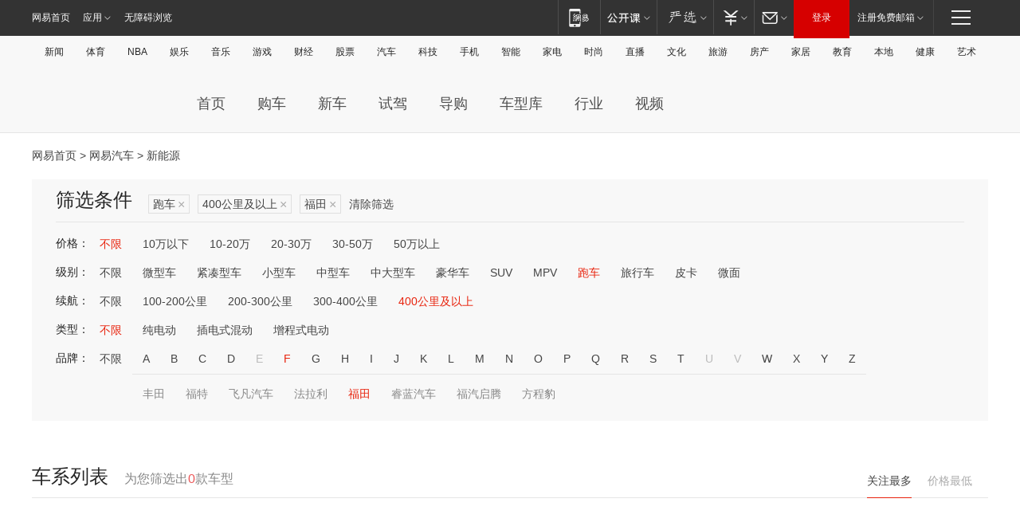

--- FILE ---
content_type: text/html;charset=GBK
request_url: http://product.auto.163.com/search_energy/brandName=1705@duration=above400@type=race/
body_size: 13873
content:
<!DOCTYPE HTML>
<!--[if IE 6 ]> <html id="ne_wrap" class="ne_ua_ie6 ne_ua_ielte8"> <![endif]-->
<!--[if IE 7 ]> <html id="ne_wrap" class="ne_ua_ie7 ne_ua_ielte8"> <![endif]-->
<!--[if IE 8 ]> <html id="ne_wrap" class="ne_ua_ie8 ne_ua_ielte8"> <![endif]-->
<!--[if IE 9 ]> <html id="ne_wrap" class="ne_ua_ie9"> <![endif]-->
<!--[if (gte IE 10)|!(IE)]><!--> <html id="ne_wrap"> <!--<![endif]-->
<head>
    <meta charset="gbk">
    <title>新能源_网易汽车</title>
    <link rel="dns-prefetch" href="//static.ws.126.net">
    <meta name="keywords" content="汽车,汽车网,买车,购车,评测,导购,报价,对比,口碑,汽车报价,国产汽车,大众汽车,丰田汽车,本田汽车,日产汽车," />
    <meta name="description" content="网易汽车_易乐车生活:为您提供最新最全汽车导购,汽车报价,汽车图片,汽车行情,汽车试驾,汽车评测,是服务于购车人群的汽车资讯门户" />
    <script>!function(){window.isNs9=document.documentElement.className.indexOf('ns9')!=-1,nsClsName=' ns12';if(isNs9){return};if(/\?narrow/.test(location.search)||screen.width/10<128&&document.documentElement.clientWidth==screen.width){isNs9=true;nsClsName=' ns9';}document.documentElement.className+=nsClsName;}()</script>
<link href="https://static.ws.126.net/163/f2e/auto/auto.base.2021.css?v7" rel="stylesheet" />
<script src="//static.ws.126.net/163/frontend/libs/antanalysis.min.js"></script>
<script src="//static.ws.126.net/163/frontend/antnest/NTM-3LSDEVVJ-1.js" async="async"></script>
<script src="//static.ws.126.net/f2e/lib/js/ne.js"></script>
<script src="//static.ws.126.net/cnews/js/ntes_jslib_1.x.js" charset="gb2312"></script>
<link href="//static.ws.126.net/163/f2e/auto/product_pc/elec_search//static/css/elec_search.css?ipzgcq" rel="stylesheet"/>
</head>
<body>
<!-- 公共黑色顶部 -->
<!-- /special/ntes_common_model/nte_commonnav2019.html -->



<link rel="stylesheet" href="https://static.ws.126.net/163/f2e/commonnav2019/css/commonnav_headcss-fad753559b.css"/>
<!-- urs -->
<script _keep="true" src="https://urswebzj.nosdn.127.net/webzj_cdn101/message.js" type="text/javascript"></script>
<div class="ntes_nav_wrap" id="js_N_NTES_wrap">
  <div class="ntes-nav" id="js_N_nav">
    <div class="ntes-nav-main clearfix">
            <div class="c-fl" id="js_N_nav_left">
        <a class="ntes-nav-index-title ntes-nav-entry-wide c-fl" href="https://www.163.com/" title="网易首页">网易首页</a>
        <!-- 应用 -->
        <div class="js_N_navSelect ntes-nav-select ntes-nav-select-wide ntes-nav-app  c-fl">
          <a href="https://www.163.com/#f=topnav" class="ntes-nav-select-title ntes-nav-entry-bgblack JS_NTES_LOG_FE">应用
            <em class="ntes-nav-select-arr"></em>
          </a>
          <div class="ntes-nav-select-pop">
            <ul class="ntes-nav-select-list clearfix">
              <li>
                <a href="https://m.163.com/newsapp/#f=topnav">
                  <span>
                    <em class="ntes-nav-app-newsapp">网易新闻</em>
                  </span>
                </a>
              </li>
              <li>
                <a href="https://open.163.com/#f=topnav">
                  <span>
                    <em class="ntes-nav-app-open">网易公开课</em>
                  </span>
                </a>
              </li>
              <li>
                <a href="https://daxue.163.com/offline/download.html">
                  <span>
                    <em class="ntes-nav-app-gaokaozhiyuan">网易高考智愿</em>
                  </span>
                </a>
              </li>
              <li>
                <a href="https://hongcai.163.com/?from=pcsy-button">
                  <span>
                    <em class="ntes-nav-app-hongcai">网易红彩</em>
                  </span>
                </a>
              </li>
              <li>
                <a href="https://u.163.com/aosoutbdbd8">
                  <span>
                    <em class="ntes-nav-app-yanxuan">网易严选</em>
                  </span>
                </a>
              </li>
              <li>
                <a href="https://mail.163.com/client/dl.html?from=mail46">
                  <span>
                    <em class="ntes-nav-app-mail">邮箱大师</em>
                  </span>
                </a>
              </li>
              <li class="last">
                <a href="https://study.163.com/client/download.htm?from=163app&utm_source=163.com&utm_medium=web_app&utm_campaign=business">
                  <span>
                    <em class="ntes-nav-app-study">网易云课堂</em>
                  </span>
                </a>
              </li>
            </ul>
          </div>
        </div>
      </div>
      <div class="c-fr">
        <!-- 片段开始 -->
        <div class="ntes-nav-quick-navigation">
          <a rel="noreferrer"class="ntes-nav-quick-navigation-btn" id="js_N_ntes_nav_quick_navigation_btn" target="_self">
            <em>快速导航
              <span class="menu1"></span>
              <span class="menu2"></span>
              <span class="menu3"></span>
            </em>
          </a>
          <div class="ntes-quicknav-pop" id="js_N_ntes_quicknav_pop">
            <div class="ntes-quicknav-list">
              <div class="ntes-quicknav-content">
                <ul class="ntes-quicknav-column ntes-quicknav-column-1">
                  <li>
                    <h3>
                      <a href="https://news.163.com">新闻</a>
                    </h3>
                  </li>
                  <li>
                    <a href="https://news.163.com/domestic">国内</a>
                  </li>
                  <li>
                    <a href="https://news.163.com/world">国际</a>
                  </li>
                  <li>
                    <a href="https://view.163.com">评论</a>
                  </li>
                  <li>
                    <a href="https://war.163.com">军事</a>
                  </li>
                  <li>
                    <a href="https://news.163.com/special/wangsansanhome/">王三三</a>
                  </li>
                </ul>
                <ul class="ntes-quicknav-column ntes-quicknav-column-2">
                  <li>
                    <h3>
                      <a href="https://sports.163.com">体育</a>
                    </h3>
                  </li>
                  <li>
                    <a href="https://sports.163.com/nba">NBA</a>
                  </li>
                  <li>
                    <a href="https://sports.163.com/cba">CBA</a>
                  </li>
                  <li>
                    <a href="https://sports.163.com/allsports">综合</a>
                  </li>
                  <li>
                    <a href="https://sports.163.com/zc">中超</a>
                  </li>
                  <li>
                    <a href="https://sports.163.com/world">国际足球</a>
                  </li>
                  <li>
                    <a href="https://sports.163.com/yc">英超</a>
                  </li>
                  <li>
                    <a href="https://sports.163.com/xj">西甲</a>
                  </li>
                  <li>
                    <a href="https://sports.163.com/yj">意甲</a>
                  </li>
                </ul>
                <ul class="ntes-quicknav-column ntes-quicknav-column-3">
                  <li>
                    <h3>
                      <a href="https://ent.163.com">娱乐</a>
                    </h3>
                  </li>
                  <li>
                    <a href="https://ent.163.com/star">明星</a>
                  </li>
                  <li>
                    <a href="https://ent.163.com/photo">图片</a>
                  </li>
                  <li>
                    <a href="https://ent.163.com/movie">电影</a>
                  </li>
                  <li>
                    <a href="https://ent.163.com/tv">电视</a>
                  </li>
                  <li>
                    <a href="https://ent.163.com/music">音乐</a>
                  </li>
                  <li>
                    <a href="https://ent.163.com/special/gsbjb/">稿事编辑部</a>
                  </li>
                  <li>
                    <a href="https://ent.163.com/special/focus_ent/">娱乐FOCUS</a>
                  </li>
                </ul>
                <ul class="ntes-quicknav-column ntes-quicknav-column-4">
                  <li>
                    <h3>
                      <a href="https://money.163.com">财经</a>
                    </h3>
                  </li>
                  <li>
                    <a href="https://money.163.com/stock">股票</a>
                  </li>
                  <li>
                    <a href="http://quotes.money.163.com/stock">行情</a>
                  </li>
                  <li>
                    <a href="https://money.163.com/ipo">新股</a>
                  </li>
                  <li>
                    <a href="https://money.163.com/finance">金融</a>
                  </li>
                  <li>
                    <a href="https://money.163.com/fund">基金</a>
                  </li>
                  <li>
                    <a href="https://biz.163.com">商业</a>
                  </li>
                  <li>
                    <a href="https://money.163.com/licai">理财</a>
                  </li>
                </ul>
                <ul class="ntes-quicknav-column ntes-quicknav-column-5">
                  <li>
                    <h3>
                      <a href="https://auto.163.com">汽车</a>
                    </h3>
                  </li>
                  <li>
                    <a href="https://auto.163.com/buy">购车</a>
                  </li>
                  <li>
                    <a href="https://auto.163.com/depreciate">行情</a>
                  </li>
                  <li>
                    <a href="http://product.auto.163.com">车型库</a>
                  </li>
                  <li>
                    <a href="https://auto.163.com/elec">新能源</a>
                  </li>
                  <li>
                    <a href="https://auto.163.com/news">行业</a>
                  </li>
                </ul>
                <ul class="ntes-quicknav-column ntes-quicknav-column-6">
                  <li>
                    <h3>
                      <a href="https://tech.163.com">科技</a>
                    </h3>
                  </li>
                  <li>
                    <a href="https://tech.163.com/telecom/">通信</a>
                  </li>
                  <li>
                    <a href="https://tech.163.com/it">IT</a>
                  </li>
                  <li>
                    <a href="https://tech.163.com/internet">互联网</a>
                  </li>
                  <li>
                    <a href="https://tech.163.com/special/chzt">特别策划</a>
                  </li>
                  <li>
                    <a href="https://tech.163.com/smart/">网易智能</a>
                  </li>
                  <li>
                    <a href="https://hea.163.com/">家电</a>
                  </li>
                </ul>
                <ul class="ntes-quicknav-column ntes-quicknav-column-7">
                  <li>
                    <h3>
                      <a href="https://fashion.163.com">时尚</a>
                    </h3>
                  </li>
                  <li>
                    <a href="https://baby.163.com">亲子</a>
                  </li>
                  <li>
                    <a href="https://fashion.163.com/art">艺术</a>
                  </li>
                </ul>
                <ul class="ntes-quicknav-column ntes-quicknav-column-8">
                  <li>
                    <h3>
                      <a href="https://mobile.163.com">手机</a>
                      <span>/</span>
                      <a href="https://digi.163.com/">数码</a>
                    </h3>
                  </li>
                  <li>
                    <a href="https://tech.163.com/special/ydhlw">移动互联网</a>
                  </li>
                  <li>
                    <a href="https://mobile.163.com/special/jqkj_list/">惊奇科技</a>
                  </li>
                  <li>
                    <a href="https://mobile.163.com/special/cpshi_list/">易评机</a>
                  </li>
                </ul>
                <ul class="ntes-quicknav-column ntes-quicknav-column-9">
                  <li>
                    <h3>
                      <a href="https://house.163.com">房产</a>
                      <span>/</span>
                      <a href="https://home.163.com">家居</a>
                    </h3>
                  </li>
                  <li>
                    <a href="https://bj.house.163.com">北京房产</a>
                  </li>
                  <li>
                    <a href="https://sh.house.163.com">上海房产</a>
                  </li>
                  <li>
                    <a href="https://gz.house.163.com">广州房产</a>
                  </li>
                  <li>
                    <a href="https://house.163.com/city">全部分站</a>
                  </li>
                  <li>
                    <a href="https://xf.house.163.com">楼盘库</a>
                  </li>
                  <li>
                    <a href="https://home.163.com/jiaju/">家具</a>
                  </li>
                  <li>
                    <a href="https://home.163.com/weiyu/">卫浴</a>
                  </li>
                </ul>
                <ul class="ntes-quicknav-column ntes-quicknav-column-10">
                  <li>
                    <h3>
                      <a href="https://travel.163.com">旅游</a>
                    </h3>
                  </li>
                  <li>
                    <a href="https://travel.163.com/outdoor">自驾露营</a>
                  </li>
                  <li>
                    <a href="https://travel.163.com/food">美食</a>
                  </li>
                </ul>
                <ul class="ntes-quicknav-column ntes-quicknav-column-11">
                  <li>
                    <h3>
                      <a href="https://edu.163.com">教育</a>
                    </h3>
                  </li>
                  <li>
                    <a href="https://edu.163.com/yimin">移民</a>
                  </li>
                  <li>
                    <a href="https://edu.163.com/liuxue">留学</a>
                  </li>
                  <li>
                    <a href="https://edu.163.com/en">外语</a>
                  </li>
                  <li>
                    <a href="https://edu.163.com/gaokao">高考</a>
                  </li>
                </ul>
                <div class="ntes-nav-sitemap">
                  <a href="https://sitemap.163.com/">
                    <i></i>查看网易地图</a>
                </div>
              </div>
            </div>
          </div>
        </div>
        <div class="c-fr">
          <div class="c-fl" id="js_N_navLoginBefore">
            <div id="js_N_navHighlight" class="js_loginframe ntes-nav-login ntes-nav-login-normal">
              <a href="https://reg.163.com/" class="ntes-nav-login-title" id="js_N_nav_login_title">登录</a>
              <div class="ntes-nav-loginframe-pop" id="js_N_login_wrap">
                <!--加载登陆组件-->
              </div>
            </div>
            <div class="js_N_navSelect ntes-nav-select ntes-nav-select-wide  JS_NTES_LOG_FE c-fl">
              <a class="ntes-nav-select-title ntes-nav-select-title-register" href="https://mail.163.com/register/index.htm?from=163navi&regPage=163">注册免费邮箱
                <em class="ntes-nav-select-arr"></em>
              </a>
              <div class="ntes-nav-select-pop">
                <ul class="ntes-nav-select-list clearfix" style="width:210px;">
                  <li>
                    <a href="https://reg1.vip.163.com/newReg1/reg?from=new_topnav&utm_source=new_topnav">
                      <span style="width:190px;">注册VIP邮箱（特权邮箱，付费）</span>
                    </a>
                  </li>
                  <li class="last JS_NTES_LOG_FE">
                    <a href="https://mail.163.com/client/dl.html?from=mail46">
                      <span style="width:190px;">免费下载网易官方手机邮箱应用</span>
                    </a>
                  </li>
                </ul>
              </div>
            </div>
          </div>
          <div class="c-fl" id="js_N_navLoginAfter" style="display:none">
            <div id="js_N_logined_warp" class="js_N_navSelect ntes-nav-select ntes-nav-logined JS_NTES_LOG_FE">
              <a class="ntes-nav-select-title ntes-nav-logined-userinfo">
                <span id="js_N_navUsername" class="ntes-nav-logined-username"></span>
                <em class="ntes-nav-select-arr"></em>
              </a>
              <div id="js_login_suggest_wrap" class="ntes-nav-select-pop">
                <ul id="js_logined_suggest" class="ntes-nav-select-list clearfix"></ul>
              </div>
            </div>
            <a class="ntes-nav-entry-wide c-fl" target="_self" id="js_N_navLogout">安全退出</a>
          </div>
        </div>
        <ul class="ntes-nav-inside">
          <li>
            <div class="js_N_navSelect ntes-nav-select c-fl">
              <a href="https://www.163.com/newsapp/#f=163nav" class="ntes-nav-mobile-title ntes-nav-entry-bgblack">
                <em class="ntes-nav-entry-mobile">移动端</em>
              </a>
              <div class="qrcode-img">
                <a href="https://www.163.com/newsapp/#f=163nav">
                  <img src="//static.ws.126.net/f2e/include/common_nav/images/topapp.jpg">
                </a>
              </div>
            </div>
          </li>
          <li>
            <div class="js_N_navSelect ntes-nav-select c-fl">
              <a id="js_love_url" href="https://open.163.com/#ftopnav0" class="ntes-nav-select-title ntes-nav-select-title-huatian ntes-nav-entry-bgblack">
                <em class="ntes-nav-entry-huatian">网易公开课</em>
                <em class="ntes-nav-select-arr"></em>
                <span class="ntes-nav-msg">
                  <em class="ntes-nav-msg-num"></em>
                </span>
              </a>
              <div class="ntes-nav-select-pop ntes-nav-select-pop-huatian">
                <ul class="ntes-nav-select-list clearfix">
                  <li>
                    <a href="https://open.163.com/ted/#ftopnav1">
                      <span>TED</span>
                    </a>
                  </li>
                  <li>
                    <a href="https://open.163.com/cuvocw/#ftopnav2">
                      <span>中国大学视频公开课</span>
                    </a>
                  </li>
                  <li>
                    <a href="https://open.163.com/ocw/#ftopnav3">
                      <span>国际名校公开课</span>
                    </a>
                  </li>
                  <li>
                    <a href="https://open.163.com/appreciation/#ftopnav4">
                      <span>赏课·纪录片</span>
                    </a>
                  </li>
                  <li>
                    <a href="https://vip.open.163.com/#ftopnav5">
                      <span>付费精品课程</span>
                    </a>
                  </li>
                  <li>
                    <a href="https://open.163.com/special/School/beida.html#ftopnav6">
                      <span>北京大学公开课</span>
                    </a>
                  </li>
                  <li class="last">
                    <a href="https://open.163.com/newview/movie/courseintro?newurl=ME7HSJR07#ftopnav7">
                      <span>英语课程学习</span>
                    </a>
                  </li>
                </ul>
              </div>
            </div>
          </li>
          <li>
            <div class="js_N_navSelect ntes-nav-select c-fl">
              <a id="js_lofter_icon_url" href="https://you.163.com/?from=web_fc_menhu_xinrukou_1" class="ntes-nav-select-title ntes-nav-select-title-lofter ntes-nav-entry-bgblack">
                <em class="ntes-nav-entry-lofter">网易严选</em>
                <em class="ntes-nav-select-arr"></em>
                <span class="ntes-nav-msg" id="js_N_navLofterMsg">
                  <em class="ntes-nav-msg-num"></em>
                </span>
              </a>
              <div class="ntes-nav-select-pop ntes-nav-select-pop-lofter">
                <ul id="js_lofter_pop_url" class="ntes-nav-select-list clearfix">
                  <li>
                    <a href="https://act.you.163.com/act/pub/ABuyLQKNmKmK.html?from=out_ynzy_xinrukou_2">
                      <span>新人特价</span>
                    </a>
                  </li>
                  <li>
                    <a href="https://you.163.com/topic/v1/pub/Pew1KBH9Au.html?from=out_ynzy_xinrukou_3">
                      <span>9.9专区</span>
                    </a>
                  </li>
                  <li>
                    <a href="https://you.163.com/item/newItemRank?from=out_ynzy_xinrukou_4">
                      <span>新品热卖</span>
                    </a>
                  </li>
                  <li>
                    <a href="https://you.163.com/item/recommend?from=out_ynzy_xinrukou_5">
                      <span>人气好物</span>
                    </a>
                  </li>
                  <li>
                    <a href="https://you.163.com/item/list?categoryId=1005000&from=out_ynzy_xinrukou_7">
                      <span>居家生活</span>
                    </a>
                  </li>
                  <li>
                    <a href="https://you.163.com/item/list?categoryId=1010000&from=out_ynzy_xinrukou_8">
                      <span>服饰鞋包</span>
                    </a>
                  </li>
                  <li>
                    <a href="https://you.163.com/item/list?categoryId=1011000&from=out_ynzy_xinrukou_9">
                      <span>母婴亲子</span>
                    </a>
                  </li>
                  <li class="last">
                    <a href="https://you.163.com/item/list?categoryId=1005002&from=out_ynzy_xinrukou_10">
                      <span>美食酒水</span>
                    </a>
                  </li>
                </ul>
              </div>
            </div>
          </li>
          <li>
            <div class="js_N_navSelect ntes-nav-select c-fl">
              <a href="https://ecard.163.com/" class="ntes-nav-select-title
        ntes-nav-select-title-money ntes-nav-entry-bgblack">
                <em class="ntes-nav-entry-money">支付</em>
                <em class="ntes-nav-select-arr"></em>
              </a>
              <div class="ntes-nav-select-pop ntes-nav-select-pop-temp">
                <ul class="ntes-nav-select-list clearfix">
                  <li>
                    <a href="https://ecard.163.com/#f=topnav">
                      <span>一卡通充值</span>
                    </a>
                  </li>
                  <li>
                    <a href="https://ecard.163.com/script/index#f=topnav">
                      <span>一卡通购买</span>
                    </a>
                  </li>
                  <li>
                    <a href="https://epay.163.com/">
                      <span>我的网易支付</span>
                    </a>
                  </li>
                  <li>
                    <a href="https://3c.163.com/?from=wangyimenhu16">
                      <span>网易智造</span>
                    </a>
                  </li>
                  <li class="last">
                    <a href="https://globalpay.163.com/home">
                      <span>网易跨境支付</span>
                    </a>
                  </li>
                </ul>
              </div>
            </div>
          </li>
          <li>
            <div class="js_N_navSelect ntes-nav-select c-fl">
              <a id="js_mail_url" rel="noreferrer"class="ntes-nav-select-title
        ntes-nav-select-title-mail ntes-nav-entry-bgblack">
                <em class="ntes-nav-entry-mail">邮箱</em>
                <em class="ntes-nav-select-arr"></em>
                <span class="ntes-nav-msg" id="js_N_navMailMsg">
                  <em class="ntes-nav-msg-num" id="js_N_navMailMsgNum"></em>
                </span>
              </a>
              <div class="ntes-nav-select-pop ntes-nav-select-pop-mail">
                <ul class="ntes-nav-select-list clearfix">
                  <li>
                    <a href="https://email.163.com/#f=topnav">
                      <span>免费邮箱</span>
                    </a>
                  </li>
                  <li>
                    <a href="https://vipmail.163.com/#f=topnav">
                      <span>VIP邮箱</span>
                    </a>
                  </li>
                  <li>
                    <a href="https://qiye.163.com/?from=NetEase163top">
                      <span>企业邮箱</span>
                    </a>
                  </li>
                  <li>
                    <a href="https://mail.163.com/register/index.htm?from=ntes_nav&regPage=163">
                      <span>免费注册</span>
                    </a>
                  </li>
                  <li class="last">
                    <a href="https://mail.163.com/dashi/dlpro.html?from=mail46">
                      <span>客户端下载</span>
                    </a>
                  </li>
                </ul>
              </div>
            </div>
          </li>
        </ul>
      </div>
    </div>
  </div>
</div>
<script src="https://static.ws.126.net/163/f2e/commonnav2019/js/commonnav_headjs-d6073b0f5a.js"></script>


<div class="auto_header">
	<div class="container">
		<!-- 公共二级导航 -->
		<!-- /special/ntes_common_model/site_subnav2019.html -->

<div class="N-nav-channel JS_NTES_LOG_FE" data-module-name="xwwzy_11_headdaohang">
    <a class="first" href="https://news.163.com/">新闻</a><a href="https://sports.163.com/">体育</a><a href="https://sports.163.com/nba/">NBA</a><a href="https://ent.163.com/">娱乐</a><a href="https://ent.163.com/music/">音乐</a><a href="https://tech.163.com/game/">游戏</a><a href="https://money.163.com/">财经</a><a href="https://money.163.com/stock/">股票</a><a id="_link_auto" href="https://auto.163.com/">汽车</a><a href="https://tech.163.com/">科技</a><a href="https://mobile.163.com/">手机</a><a href="https://tech.163.com/smart/">智能</a><a href="https://hea.163.com/">家电</a><a href="https://fashion.163.com/">时尚</a><a href="https://v.163.com/">直播</a><a href="https://culture.163.com/">文化</a><a href="https://travel.163.com/">旅游</a><a id="houseUrl" href="https://house.163.com/">房产</a><a href="https://home.163.com/" id="homeUrl">家居</a><a href="https://edu.163.com/">教育</a><a id="_link_game" href="https://news.163.com/">本地</a><a href="https://jiankang.163.com/">健康</a><a class="last" href="https://art.163.com/">艺术</a>
</div>
<!-- 游戏替换为本地，并定向 0310-->
<!-- 配置定向城市 -->
<script type="text/javascript" _keep="true">
var HouseNavBendiTxt = {
    "province": [
        {
            "name": "北京市",
            "shortName": "北京",
            "url":"https://bj.news.163.com/"
        },
        {
            "name": "上海市",
            "shortName": "上海",
            "url":"https://sh.news.163.com/"
        },
        {
            "name": "天津市",
            "shortName": "天津",
            "url":"https://tj.news.163.com/"
        },
        {
            "name": "广东省",
            "shortName": "广东",
            "url":"https://gd.news.163.com/"
        },
        {
            "name": "江苏省",
            "shortName": "江苏",
            "url":"https://js.news.163.com/"
        },
        {
            "name": "浙江省",
            "shortName": "浙江",
            "url":"https://zj.news.163.com/"
        },
        {
            "name": "四川省",
            "shortName": "四川",
            "url":"https://sc.news.163.com/"
        },
        {
            "name": "黑龙江省",
            "shortName": "黑龙江",
            "url":"https://hlj.news.163.com/"
        },
        {
            "name": "吉林省",
            "shortName": "吉林",
            "url":"https://jl.news.163.com/"
        },
        {
            "name": "辽宁省",
            "shortName": "辽宁",
            "url":"https://liaoning.news.163.com/"
        },
        {
            "name": "内蒙古自治区",
            "shortName": "内蒙古",
            "url":"https://hhht.news.163.com/"
        },
        {
            "name": "河北省",
            "shortName": "河北",
            "url":"https://hebei.news.163.com/"
        },
        {
            "name": "河南省",
            "shortName": "河南",
            "url":"https://henan.163.com/"
        },
        {
            "name": "山东省",
            "shortName": "山东",
            "url":"https://sd.news.163.com/"
        },
        {
            "name": "陕西省",
            "shortName": "陕西",
            "url":"https://shanxi.news.163.com/"
        },
        {
            "name": "甘肃省",
            "shortName": "甘肃",
            "url":"https://gs.news.163.com/"
        },
        {
            "name": "宁夏回族自治区",
            "shortName": "宁夏",
            "url":"https://ningxia.news.163.com/"
        },
        {
            "name": "新疆维吾尔自治区",
            "shortName": "新疆",
            "url":"https://xj.news.163.com/"
        },
        {
            "name": "安徽省",
            "shortName": "安徽",
            "url":"https://ah.news.163.com/"
        },
        {
            "name": "福建省",
            "shortName": "福建",
            "url":"https://fj.news.163.com/"
        },
        {
            "name": "广西壮族自治区",
            "shortName": "广西",
            "url":"https://gx.news.163.com/"
        },
        {
            "name": "重庆市",
            "shortName": "重庆",
            "url":"https://chongqing.163.com/"
        },
        {
            "name": "湖北省",
            "shortName": "湖北",
            "url":"https://hb.news.163.com/"
        },
        {
            "name": "江西省",
            "shortName": "江西",
            "url":"https://jx.news.163.com/"
        },
        {
            "name": "海南省",
            "shortName": "海南",
            "url":"https://hn.news.163.com/"
        },
        {
            "name": "贵州省",
            "shortName": "贵州",
            "url":"https://gz.news.163.com/"
        },
        {
            "name": "云南省",
            "shortName": "云南",
            "url":"https://yn.news.163.com/"
        },
        {
            "name": "山西省",
            "shortName": "山西",
            "url":"https://sx.news.163.com"
        },
        {
            "name": "西藏自治区",
            "shortName": "北京",
            "url":"https://bj.news.163.com/"
        },
        {
            "name": "香港特别行政区",
            "shortName": "广东",
            "url":"https://gd.news.163.com/"
        },
        {
            "name": "澳门特别行政区",
            "shortName": "广东",
            "url":"https://gd.news.163.com/"
        },
        {
            "name": "台湾省",
            "shortName": "广东",
            "url":"https://gd.news.163.com/"
        },
        {
            "name": "天津市",
            "shortName": "北京",
            "url":"https://bj.news.163.com/"
        },
        {
            "name": "青海省",
            "shortName": "北京",
            "url":"https://bj.news.163.com/"
        }
    ],
    "city": [
        {
            "name": "大连市",
            "shortName": "大连",
            "url":"https://dl.news.163.com"
        },
        {
            "name": "青岛市",
            "shortName": "青岛",
            "url":"https://qingdao.news.163.com"
        },
        {
            "name": "宁波市",
            "shortName": "宁波",
            "url":"https://zj.news.163.com/ningbo/"
        },
        {
            "name": "厦门市",
            "shortName": "厦门",
            "url":"https://xiamen.news.163.com"
        },
        {
            "name": "深圳市",
            "shortName": "深圳",
            "url":"https://shenzhen.news.163.com/"
        }
    ],
    "defalt": {
            "name": "",
            "shortName": "本地",
            "url":"https://news.163.com/"
        }
};
</script>
<script type="text/javascript" _keep="true">
            (function(){
                //本地设置定向省份
                function setBendiName(){
                    var js_nav_bendi = document.getElementById("_link_game");
                    var cityname = "";
                    var cityurl = "";
                    var _loc = window.localAddress;
                    if(!js_nav_bendi)
                        return;
                    if(HouseNavBendiTxt.city && _loc){
                        var citylist = HouseNavBendiTxt.city;
                        var localcity = _loc.city;
                        for(var i=0;i<citylist.length;i++){
                            if(citylist[i].name.indexOf(localcity) != -1){
                                cityname = citylist[i].shortName;
                                cityurl = citylist[i].url;
                                break;
                            }
                        }
                    }
                    if(cityname == "" && cityurl == "" && HouseNavBendiTxt.province && _loc){
                        var provincelist = HouseNavBendiTxt.province;
                        var localprovince = _loc.province;
                        for(var i=0;i<provincelist.length;i++){
                            if(provincelist[i].name.indexOf(localprovince) != -1){
                                cityname = provincelist[i].shortName;
                                cityurl = provincelist[i].url;
                                break;
                            }
                        }
                    }
                    if(js_nav_bendi && cityname != "" && cityurl != ""){
                        js_nav_bendi.innerHTML = cityname;
                        js_nav_bendi.href = cityurl;
                    }
                    if(js_nav_bendi && cityname == "" && cityurl == ""){
                        js_nav_bendi.innerHTML = "本地";
                        js_nav_bendi.href = "https://news.163.com";
                    }
                }
                
                if(window.HouseNavBendiTxt && window.NTESCommonNavigator){
                    var utils = NTESCommonNavigator.utils;
                    utils.jsonp("https://ipservice.ws.126.net/locate/api/getLocByIp", {}, function(res){
                        if(res && res.result){
                            window.localAddress = res.result;
                            setBendiName();
                        }
                    });
                }
            })();
        </script>

		<!-- LOGO、搜索 -->
		<!-- <div class="auto-channel clearfix">
			<div class="auto_logo">
				<a href="https://auto.163.com/" title="网易汽车">网易汽车</a>
			</div> -->
			<!--include virtual="/auto_pc_common/auto_search.html" -->
		<!-- </div> -->

		<!-- 频道导航 -->
		<script>var currentNav = '新能源';</script>
		<!-- /special/sp/2016channel_menu.html -->

<div class="auto-nav">
  <div class="auto-logo"><img src="https://fps-pro.ws.126.net/fps-pro/frontends/auto_index_2025/index/images/auto_logo.png" alt="" /></div>
  <ul class="auto-nav-list">
    <li class="nav-item "><a href="https://auto.163.com/">首页</a></li>
    <li class="nav-item "><a href="https://auto.163.com/buy">购车</a></li>
    <li class="nav-item "><a href="https://auto.163.com/newcar">新车</a></li>
    <li class="nav-item "><a href="https://auto.163.com/test">试驾</a></li>
    <li class="nav-item "><a href="https://auto.163.com/guide">导购</a></li>
    <li class="nav-item "><a href="https://product.auto.163.com/#DQ2001">车型库</a></li>
    <li class="nav-item "><a href="https://auto.163.com/news">行业</a></li>
    <li class="nav-item "><a href="https://auto.163.com/video">视频</a></li>
  </ul>
</div>
<style>
  .auto-nav {
    width: 1200px;
    height: 36px;
    margin: 26px auto 18px auto;
  }
  .auto-nav .auto-logo {
    float: left;
    width: 167px;
    height: 36px;
  }
  .auto-nav .auto-logo img {
    background: transparent;
    width: 100%;
    height: 100%;
  }
  .auto-nav .auto-nav-list {
    float: left;
    margin-left: 20px;
  }
  .auto-nav .auto-nav-list .nav-item {
    float: left;
  }
  .auto-nav .auto-nav-list .nav-item a {
    display: block;
    padding: 0 20px;
    font-size: 18px;
    line-height: 36px;
    font-weight: 400;
    color: #4e4e4e;
	text-decoration: none;
  }
  .auto-nav .auto-nav-list .nav-item:hover a {
    background-color: #eee;
  }
  .auto-nav .auto-nav-list .nav-item.active a {
    color: #e10000;
  }
  .auto-nav .auto-nav-list .nav-item a.active {
    color: #e10000;
  }
</style>

<script>
	(function($){
		if($==undefined) return;
		var curNav = window['currentNav'];
		var tagA = $('.auto-nav .nav-item a');

		for (var i = 0; i < tagA.length; i++) {
			if(tagA[i].hostname=='auto.163.com') continue;
			if(curNav){
				if(tagA[i].innerHTML==curNav){
					$(tagA[i]).addClass('active');
					break;
				}
				continue;
			}
			if(tagA[i].hostname==location.hostname && location.pathname.indexOf(tagA[i].pathname)!=-1){
				$(tagA[i]).addClass('active');
				break;
			}
		}
	})(window['jQuery']||window['NE']);
</script>
	</div>
</div>

<div class="container clearfix">
    <!--  -->

    <!-- 面包屑 -->
    <div class="auto-cur-location">
        <a href="https://www.163.com/" title="网易首页">网易首页</a> &gt;
        <a href="https://auto.163.com/" title="网易汽车">网易汽车</a> &gt; 新能源
    </div>

    <!-- 筛选条件 -->
	<div class="search-box">
    <div class="hd">
        <p class="c-t">筛选条件</p>
        <div class="c-tag">
            <dl>
                                 <dd class="clearfix">                      
                                                    <a href="/search_energy/brandName=1705@duration=above400/">跑车<span>×</span></a>
                                                    <a href="/search_energy/brandName=1705@type=race/">400公里及以上<span>×</span></a>
                                                    <a href="/search_energy/duration=above400@type=race/">福田<span>×</span></a>
                                                <a class="empty" href="/search_energy/">清除筛选</a>
                 </dd>
                            </dl>
        </div>

        
    </div>

    <!-- 列表 -->
    <div class="bd j-search-bd">
        <input type="hidden" value="" id="j-search-price">
        <input type="hidden" value="race" id="j-search-type">
        <input type="hidden" value="above400" id="j-search-duration">        
        <input type="hidden" value="" id="j-search-energy">
        <input type="hidden" value="1705" id="j-search-brandName">
                        <dl>
            <dt>价格：</dt>
            <dd class="clearfix">            	
                            <a href="/search_energy/brandName=1705@duration=above400@type=race/" class="active">不限</a>
                            <a href="/search_energy/brandName=1705@duration=above400@price=below10@type=race/" >10万以下</a>
                            <a href="/search_energy/brandName=1705@duration=above400@price=10-20@type=race/" >10-20万</a>
                            <a href="/search_energy/brandName=1705@duration=above400@price=20-30@type=race/" >20-30万</a>
                            <a href="/search_energy/brandName=1705@duration=above400@price=30-50@type=race/" >30-50万</a>
                            <a href="/search_energy/brandName=1705@duration=above400@price=above50@type=race/" >50万以上</a>
                        </dd>
        </dl>
                              <dl>
            <dt>级别：</dt>
            <dd class="clearfix">            	
                            <a href="/search_energy/brandName=1705@duration=above400/" >不限</a>
                            <a href="/search_energy/brandName=1705@duration=above400@type=mini/" >微型车</a>
                            <a href="/search_energy/brandName=1705@duration=above400@type=compact/" >紧凑型车</a>
                            <a href="/search_energy/brandName=1705@duration=above400@type=smart/" >小型车</a>
                            <a href="/search_energy/brandName=1705@duration=above400@type=middle/" >中型车</a>
                            <a href="/search_energy/brandName=1705@duration=above400@type=large/" >中大型车</a>
                            <a href="/search_energy/brandName=1705@duration=above400@type=luxury/" >豪华车</a>
                            <a href="/search_energy/brandName=1705@duration=above400@type=suv/" >SUV</a>
                            <a href="/search_energy/brandName=1705@duration=above400@type=mpv/" >MPV</a>
                            <a href="/search_energy/brandName=1705@duration=above400@type=race/" class="active">跑车</a>
                            <a href="/search_energy/brandName=1705@duration=above400@type=trav/" >旅行车</a>
                            <a href="/search_energy/brandName=1705@duration=above400@type=pcar/" >皮卡</a>
                            <a href="/search_energy/brandName=1705@duration=above400@type=mb/" >微面</a>
                        </dd>
        </dl>
                              <dl>
            <dt>续航：</dt>
            <dd class="clearfix">            	
                            <a href="/search_energy/brandName=1705@type=race/" >不限</a>
                            <a href="/search_energy/brandName=1705@duration=100-200@type=race/" >100-200公里</a>
                            <a href="/search_energy/brandName=1705@duration=200-300@type=race/" >200-300公里</a>
                            <a href="/search_energy/brandName=1705@duration=300-400@type=race/" >300-400公里</a>
                            <a href="/search_energy/brandName=1705@duration=above400@type=race/" class="active">400公里及以上</a>
                        </dd>
        </dl>
                              <dl>
            <dt>类型：</dt>
            <dd class="clearfix">            	
                            <a href="/search_energy/brandName=1705@duration=above400@type=race/" class="active">不限</a>
                            <a href="/search_energy/brandName=1705@duration=above400@energy=electric@type=race/" >纯电动</a>
                            <a href="/search_energy/brandName=1705@duration=above400@energy=plugh@type=race/" >插电式混动</a>
                            <a href="/search_energy/brandName=1705@duration=above400@energy=zcse@type=race/" >增程式电动</a>
                        </dd>
        </dl>
                              <dl>
            <dt>品牌：</dt>
            <dd class="clearfix">
            	                <a  href="/search_energy/duration=above400@type=race/" >不限</a>                
                                <div class="a-list">
                    <div class="btn-letter">
                                        <a id="A" >A</a>
                                        <a id="B" >B</a>
                                        <a id="C" >C</a>
                                        <a id="D" >D</a>
                                        <a id="E"                         class="disable"
                    >E</a>
                                        <a id="F"                         class="active"
                    >F</a>
                                        <a id="G" >G</a>
                                        <a id="H" >H</a>
                                        <a id="I" >I</a>
                                        <a id="J" >J</a>
                                        <a id="K" >K</a>
                                        <a id="L" >L</a>
                                        <a id="M" >M</a>
                                        <a id="N" >N</a>
                                        <a id="O" >O</a>
                                        <a id="P" >P</a>
                                        <a id="Q" >Q</a>
                                        <a id="R" >R</a>
                                        <a id="S" >S</a>
                                        <a id="T" >T</a>
                                        <a id="U"                         class="disable"
                    >U</a>
                                        <a id="V"                         class="disable"
                    >V</a>
                                        <a id="W" >W</a>
                                        <a id="X" >X</a>
                                        <a id="Y" >Y</a>
                                        <a id="Z" >Z</a>
                                        </div>                                    
                    <div class="letter-cont">
                                                                        	<div class="item">
                                                                             <a href="/search_energy/brandName=20256@duration=above400@type=race/" >AITO</a>                             
                                                     <a href="/search_energy/brandName=1685@duration=above400@type=race/" >奥迪</a>                             
                                                     <a href="/search_energy/brandName=19021@duration=above400@type=race/" >埃安</a>                             
                                                     <a href="/search_energy/brandName=19106@duration=above400@type=race/" >爱驰</a>                             
                                                     <a href="/search_energy/brandName=20277@duration=above400@type=race/" >阿维塔</a>                             
                                                     <a href="/search_energy/brandName=1684@duration=above400@type=race/" >阿斯顿·马丁</a>                             
                                                     <a href="/search_energy/brandName=18719@duration=above400@type=race/" >ARCFOX极狐</a>                             
                                                     <a href="/search_energy/brandName=18791@duration=above400@type=race/" >艾康尼克</a>                             
                                                </div>                         
                                                                        	<div class="item">
                                                                             <a href="/search_energy/brandName=1694@duration=above400@type=race/" >奔驰</a>                             
                                                     <a href="/search_energy/brandName=1686@duration=above400@type=race/" >宝马</a>                             
                                                     <a href="/search_energy/brandName=15231@duration=above400@type=race/" >宝骏</a>                             
                                                     <a href="/search_energy/brandName=1693@duration=above400@type=race/" >保时捷</a>                             
                                                     <a href="/search_energy/brandName=1690@duration=above400@type=race/" >别克</a>                             
                                                     <a href="/search_energy/brandName=1688@duration=above400@type=race/" >本田</a>                             
                                                     <a href="/search_energy/brandName=1689@duration=above400@type=race/" >标致</a>                             
                                                     <a href="/search_energy/brandName=1687@duration=above400@type=race/" >奔腾</a>                             
                                                     <a href="/search_energy/brandName=18326@duration=above400@type=race/" >宝沃</a>                             
                                                     <a href="/search_energy/brandName=1654@duration=above400@type=race/" >比亚迪</a>                             
                                                     <a href="/search_energy/brandName=1691@duration=above400@type=race/" >宾利</a>                             
                                                     <a href="/search_energy/brandName=16890@duration=above400@type=race/" >北京汽车</a>                             
                                                     <a href="/search_energy/brandName=17951@duration=above400@type=race/" >北汽新能源</a>                             
                                                     <a href="/search_energy/brandName=10096@duration=above400@type=race/" >北汽制造</a>                             
                                                     <a href="/search_energy/brandName=1675@duration=above400@type=race/" >北汽昌河</a>                             
                                                     <a href="/search_energy/brandName=16329@duration=above400@type=race/" >北汽威旺</a>                             
                                                     <a href="/search_energy/brandName=19258@duration=above400@type=race/" >北京清行</a>                             
                                                     <a href="/search_energy/brandName=16301@duration=above400@type=race/" >宝马i</a>                             
                                                </div>                         
                                                                        	<div class="item">
                                                                             <a href="/search_energy/brandName=1653@duration=above400@type=race/" >长城</a>                             
                                                     <a href="/search_energy/brandName=1695@duration=above400@type=race/" >长安</a>                             
                                                     <a href="/search_energy/brandName=20316@duration=above400@type=race/" >长安深蓝</a>                             
                                                     <a href="/search_energy/brandName=19620@duration=above400@type=race/" >长安新能源</a>                             
                                                     <a href="/search_energy/brandName=16159@duration=above400@type=race/" >长安欧尚</a>                             
                                                     <a href="/search_energy/brandName=18849@duration=above400@type=race/" >长安凯程</a>                             
                                                     <a href="/search_energy/brandName=20092@duration=above400@type=race/" >创维汽车</a>                             
                                                     <a href="/search_energy/brandName=18057@duration=above400@type=race/" >成功</a>                             
                                                     <a href="/search_energy/brandName=20494@duration=above400@type=race/" >长安启源</a>                             
                                                </div>                         
                                                                        	<div class="item">
                                                                             <a href="/search_energy/brandName=16658@duration=above400@type=race/" >DS</a>                             
                                                     <a href="/search_energy/brandName=1698@duration=above400@type=race/" >大众</a>                             
                                                     <a href="/search_energy/brandName=1662@duration=above400@type=race/" >东南</a>                             
                                                     <a href="/search_energy/brandName=1700@duration=above400@type=race/" >东风</a>                             
                                                     <a href="/search_energy/brandName=16019@duration=above400@type=race/" >东风日产启辰</a>                             
                                                     <a href="/search_energy/brandName=4888@duration=above400@type=race/" >东风风神</a>                             
                                                     <a href="/search_energy/brandName=16619@duration=above400@type=race/" >东风风行</a>                             
                                                     <a href="/search_energy/brandName=18490@duration=above400@type=race/" >东风风光</a>                             
                                                     <a href="/search_energy/brandName=18217@duration=above400@type=race/" >东风小康</a>                             
                                                     <a href="/search_energy/brandName=19417@duration=above400@type=race/" >东风富康</a>                             
                                                     <a href="/search_energy/brandName=20311@duration=above400@type=race/" >东风纳米</a>                             
                                                     <a href="/search_energy/brandName=20034@duration=above400@type=race/" >大运汽车</a>                             
                                                     <a href="/search_energy/brandName=20166@duration=above400@type=race/" >电动屋</a>                             
                                                     <a href="/search_energy/brandName=18961@duration=above400@type=race/" >电咖</a>                             
                                                     <a href="/search_energy/brandName=19378@duration=above400@type=race/" >大乘汽车</a>                             
                                                     <a href="/search_energy/brandName=20529@duration=above400@type=race/" >东风奕派</a>                             
                                                </div>                         
                                                                        	<div class="item">
                                                                        </div>                         
                                                                        	<div class="item current">
                                                                             <a href="/search_energy/brandName=1703@duration=above400@type=race/" >丰田</a>                             
                                                     <a href="/search_energy/brandName=1704@duration=above400@type=race/" >福特</a>                             
                                                     <a href="/search_energy/brandName=19906@duration=above400@type=race/" >飞凡汽车</a>                             
                                                     <a href="/search_energy/brandName=1751@duration=above400@type=race/" >法拉利</a>                             
                                                     <a href="/search_energy/brandName=1705@duration=above400@type=race/" class="active">福田</a>                             
                                                     <a href="/search_energy/brandName=19793@duration=above400@type=race/" >睿蓝汽车</a>                             
                                                     <a href="/search_energy/brandName=17379@duration=above400@type=race/" >福汽启腾</a>                             
                                                     <a href="/search_energy/brandName=20488@duration=above400@type=race/" >方程豹</a>                             
                                                </div>                         
                                                                        	<div class="item">
                                                                             <a href="/search_energy/brandName=16744@duration=above400@type=race/" >观致</a>                             
                                                     <a href="/search_energy/brandName=3219@duration=above400@type=race/" >广汽传祺</a>                             
                                                     <a href="/search_energy/brandName=19119@duration=above400@type=race/" >广汽集团</a>                             
                                                     <a href="/search_energy/brandName=19669@duration=above400@type=race/" >高合汽车</a>                             
                                                     <a href="/search_energy/brandName=18978@duration=above400@type=race/" >国金汽车</a>                             
                                                     <a href="/search_energy/brandName=19536@duration=above400@type=race/" >国机智骏</a>                             
                                                </div>                         
                                                                        	<div class="item">
                                                                             <a href="/search_energy/brandName=17027@duration=above400@type=race/" >哈弗</a>                             
                                                     <a href="/search_energy/brandName=1639@duration=above400@type=race/" >海马</a>                             
                                                     <a href="/search_energy/brandName=1707@duration=above400@type=race/" >红旗</a>                             
                                                     <a href="/search_energy/brandName=18564@duration=above400@type=race/" >华泰新能源</a>                             
                                                     <a href="/search_energy/brandName=19623@duration=above400@type=race/" >合创</a>                             
                                                     <a href="/search_energy/brandName=19844@duration=above400@type=race/" >恒驰</a>                             
                                                     <a href="/search_energy/brandName=18556@duration=above400@type=race/" >汉腾汽车</a>                             
                                                     <a href="/search_energy/brandName=19266@duration=above400@type=race/" >红星汽车</a>                             
                                                     <a href="/search_energy/brandName=17070@duration=above400@type=race/" >华骐</a>                             
                                                     <a href="/search_energy/brandName=20128@duration=above400@type=race/" >华晨新日</a>                             
                                                     <a href="/search_energy/brandName=20472@duration=above400@type=race/" >昊铂</a>                             
                                                     <a href="/search_energy/brandName=19314@duration=above400@type=race/" >合众新能源</a>                             
                                                </div>                         
                                                                        	<div class="item">
                                                                             <a href="/search_energy/brandName=20546@duration=above400@type=race/" >iCAR</a>                             
                                                </div>                         
                                                                        	<div class="item">
                                                                             <a href="/search_energy/brandName=1710@duration=above400@type=race/" >Jeep</a>                             
                                                     <a href="/search_energy/brandName=1666@duration=above400@type=race/" >吉利</a>                             
                                                     <a href="/search_energy/brandName=19531@duration=above400@type=race/" >几何</a>                             
                                                     <a href="/search_energy/brandName=20047@duration=above400@type=race/" >极氪</a>                             
                                                     <a href="/search_energy/brandName=1711@duration=above400@type=race/" >捷豹</a>                             
                                                     <a href="/search_energy/brandName=19036@duration=above400@type=race/" >捷途</a>                             
                                                     <a href="/search_energy/brandName=1648@duration=above400@type=race/" >江淮</a>                             
                                                     <a href="/search_energy/brandName=18833@duration=above400@type=race/" >奇点</a>                             
                                                     <a href="/search_energy/brandName=1712@duration=above400@type=race/" >金杯</a>                             
                                                     <a href="/search_energy/brandName=20051@duration=above400@type=race/" >捷尼赛思</a>                             
                                                     <a href="/search_energy/brandName=1848@duration=above400@type=race/" >江铃</a>                             
                                                     <a href="/search_energy/brandName=19125@duration=above400@type=race/" >江铃集团新能源</a>                             
                                                     <a href="/search_energy/brandName=20409@duration=above400@type=race/" >吉利银河</a>                             
                                                     <a href="/search_energy/brandName=20282@duration=above400@type=race/" >集度</a>                             
                                                </div>                         
                                                                        	<div class="item">
                                                                             <a href="/search_energy/brandName=1714@duration=above400@type=race/" >凯迪拉克</a>                             
                                                     <a href="/search_energy/brandName=1716@duration=above400@type=race/" >克莱斯勒</a>                             
                                                     <a href="/search_energy/brandName=18035@duration=above400@type=race/" >凯翼</a>                             
                                                     <a href="/search_energy/brandName=1674@duration=above400@type=race/" >开瑞</a>                             
                                                     <a href="/search_energy/brandName=18319@duration=above400@type=race/" >卡威</a>                             
                                                </div>                         
                                                                        	<div class="item">
                                                                             <a href="/search_energy/brandName=19304@duration=above400@type=race/" >LITE</a>                             
                                                     <a href="/search_energy/brandName=19890@duration=above400@type=race/" >岚图</a>                             
                                                     <a href="/search_energy/brandName=18611@duration=above400@type=race/" >雷丁</a>                             
                                                     <a href="/search_energy/brandName=1724@duration=above400@type=race/" >路虎</a>                             
                                                     <a href="/search_energy/brandName=1720@duration=above400@type=race/" >雷诺</a>                             
                                                     <a href="/search_energy/brandName=1722@duration=above400@type=race/" >林肯</a>                             
                                                     <a href="/search_energy/brandName=18667@duration=above400@type=race/" >领克</a>                             
                                                     <a href="/search_energy/brandName=1649@duration=above400@type=race/" >力帆</a>                             
                                                     <a href="/search_energy/brandName=3435@duration=above400@type=race/" >理念</a>                             
                                                     <a href="/search_energy/brandName=19399@duration=above400@type=race/" >理想汽车</a>                             
                                                     <a href="/search_energy/brandName=20481@duration=above400@type=race/" >雷达</a>                             
                                                     <a href="/search_energy/brandName=1657@duration=above400@type=race/" >猎豹汽车</a>                             
                                                     <a href="/search_energy/brandName=1719@duration=above400@type=race/" >雷克萨斯</a>                             
                                                     <a href="/search_energy/brandName=1721@duration=above400@type=race/" >路特斯</a>                             
                                                     <a href="/search_energy/brandName=19253@duration=above400@type=race/" >零跑汽车</a>                             
                                                     <a href="/search_energy/brandName=20249@duration=above400@type=race/" >凌宝汽车</a>                             
                                                     <a href="/search_energy/brandName=19443@duration=above400@type=race/" >领途汽车</a>                             
                                                     <a href="/search_energy/brandName=17177@duration=above400@type=race/" >陆地方舟</a>                             
                                                     <a href="/search_energy/brandName=20419@duration=above400@type=race/" >蓝电品牌</a>                             
                                                     <a href="/search_energy/brandName=20540@duration=above400@type=race/" >LEVC</a>                             
                                                </div>                         
                                                                        	<div class="item">
                                                                             <a href="/search_energy/brandName=1725@duration=above400@type=race/" >名爵</a>                             
                                                     <a href="/search_energy/brandName=16422@duration=above400@type=race/" >迈凯伦</a>                             
                                                     <a href="/search_energy/brandName=20136@duration=above400@type=race/" >摩登汽车</a>                             
                                                </div>                         
                                                                        	<div class="item">
                                                                             <a href="/search_energy/brandName=19287@duration=above400@type=race/" >哪吒汽车</a>                             
                                                     <a href="/search_energy/brandName=19318@duration=above400@type=race/" >NEVS</a>                             
                                                     <a href="/search_energy/brandName=16240@duration=above400@type=race/" >纳智捷</a>                             
                                                </div>                         
                                                                        	<div class="item">
                                                                             <a href="/search_energy/brandName=19112@duration=above400@type=race/" >欧拉</a>                             
                                                     <a href="/search_energy/brandName=19323@duration=above400@type=race/" >欧联汽车</a>                             
                                                </div>                         
                                                                        	<div class="item">
                                                                             <a href="/search_energy/brandName=18982@duration=above400@type=race/" >Polestar极星</a>                             
                                                     <a href="/search_energy/brandName=20122@duration=above400@type=race/" >朋克汽车</a>                             
                                                </div>                         
                                                                        	<div class="item">
                                                                             <a href="/search_energy/brandName=1733@duration=above400@type=race/" >起亚</a>                             
                                                     <a href="/search_energy/brandName=1671@duration=above400@type=race/" >奇瑞</a>                             
                                                     <a href="/search_energy/brandName=20196@duration=above400@type=race/" >奇瑞新能源</a>                             
                                                     <a href="/search_energy/brandName=18211@duration=above400@type=race/" >前途</a>                             
                                                     <a href="/search_energy/brandName=18639@duration=above400@type=race/" >全球鹰</a>                             
                                                </div>                         
                                                                        	<div class="item">
                                                                             <a href="/search_energy/brandName=1734@duration=above400@type=race/" >日产</a>                             
                                                     <a href="/search_energy/brandName=1941@duration=above400@type=race/" >荣威</a>                             
                                                </div>                         
                                                                        	<div class="item">
                                                                             <a href="/search_energy/brandName=1713@duration=above400@type=race/" >smart</a>                             
                                                     <a href="/search_energy/brandName=1738@duration=above400@type=race/" >三菱</a>                             
                                                     <a href="/search_energy/brandName=19150@duration=above400@type=race/" >思皓</a>                             
                                                     <a href="/search_energy/brandName=18625@duration=above400@type=race/" >斯威汽车</a>                             
                                                     <a href="/search_energy/brandName=20108@duration=above400@type=race/" >松散机车</a>                             
                                                     <a href="/search_energy/brandName=16565@duration=above400@type=race/" >上汽MAXUS</a>                             
                                                     <a href="/search_energy/brandName=19080@duration=above400@type=race/" >SERES赛力斯</a>                             
                                                     <a href="/search_energy/brandName=18410@duration=above400@type=race/" >赛麟</a>                             
                                                     <a href="/search_energy/brandName=19016@duration=above400@type=race/" >陕西通家</a>                             
                                                </div>                         
                                                                        	<div class="item">
                                                                             <a href="/search_energy/brandName=20074@duration=above400@type=race/" >坦克</a>                             
                                                     <a href="/search_energy/brandName=16620@duration=above400@type=race/" >腾势</a>                             
                                                     <a href="/search_energy/brandName=16983@duration=above400@type=race/" >特斯拉</a>                             
                                                     <a href="/search_energy/brandName=19412@duration=above400@type=race/" >天际汽车</a>                             
                                                     <a href="/search_energy/brandName=19796@duration=above400@type=race/" >天美汽车</a>                             
                                                </div>                         
                                                                        	<div class="item">
                                                                        </div>                         
                                                                        	<div class="item">
                                                                        </div>                         
                                                                        	<div class="item">
                                                                             <a href="/search_energy/brandName=18681@duration=above400@type=race/" >魏牌</a>                             
                                                     <a href="/search_energy/brandName=18698@duration=above400@type=race/" >蔚来</a>                             
                                                     <a href="/search_energy/brandName=3365@duration=above400@type=race/" >五菱</a>                             
                                                     <a href="/search_energy/brandName=1747@duration=above400@type=race/" >沃尔沃</a>                             
                                                     <a href="/search_energy/brandName=18997@duration=above400@type=race/" >威马汽车</a>                             
                                                     <a href="/search_energy/brandName=17349@duration=above400@type=race/" >潍柴英致</a>                             
                                                </div>                         
                                                                        	<div class="item">
                                                                             <a href="/search_energy/brandName=1752@duration=above400@type=race/" >现代</a>                             
                                                     <a href="/search_energy/brandName=19425@duration=above400@type=race/" >星途</a>                             
                                                     <a href="/search_energy/brandName=19096@duration=above400@type=race/" >新特</a>                             
                                                     <a href="/search_energy/brandName=19002@duration=above400@type=race/" >小鹏汽车</a>                             
                                                     <a href="/search_energy/brandName=1756@duration=above400@type=race/" >雪铁龙</a>                             
                                                     <a href="/search_energy/brandName=1755@duration=above400@type=race/" >雪佛兰</a>                             
                                                     <a href="/search_energy/brandName=19302@duration=above400@type=race/" >鑫源汽车</a>                             
                                                     <a href="/search_energy/brandName=20519@duration=above400@type=race/" >小米汽车</a>                             
                                                </div>                         
                                                                        	<div class="item">
                                                                             <a href="/search_energy/brandName=20431@duration=above400@type=race/" >仰望</a>                             
                                                     <a href="/search_energy/brandName=18819@duration=above400@type=race/" >云度</a>                             
                                                     <a href="/search_energy/brandName=1889@duration=above400@type=race/" >一汽</a>                             
                                                     <a href="/search_energy/brandName=1696@duration=above400@type=race/" >野马汽车</a>                             
                                                     <a href="/search_energy/brandName=18930@duration=above400@type=race/" >裕路汽车</a>                             
                                                     <a href="/search_energy/brandName=18938@duration=above400@type=race/" >御捷新能源</a>                             
                                                </div>                         
                                                                        	<div class="item">
                                                                             <a href="/search_energy/brandName=1759@duration=above400@type=race/" >中华</a>                             
                                                     <a href="/search_energy/brandName=1613@duration=above400@type=race/" >众泰</a>                             
                                                     <a href="/search_energy/brandName=18824@duration=above400@type=race/" >正道</a>                             
                                                     <a href="/search_energy/brandName=19964@duration=above400@type=race/" >智己汽车</a>                             
                                                     <a href="/search_energy/brandName=17050@duration=above400@type=race/" >之诺</a>                             
                                                     <a href="/search_energy/brandName=18243@duration=above400@type=race/" >知豆</a>                             
                                                     <a href="/search_energy/brandName=20267@duration=above400@type=race/" >自游家</a>                             
                                                </div>                         
                                            </div>
                </div>
            </dd>
        </dl>
                  </div>
</div>
    <!-- 车系列表 -->
    <div class="hot-search-box mod-product">
        <div class="hd">
            <div class="title">
                <p class="c">车系列表<span>为您筛选出<em>0</em>款车型</span></p>
                <i class="i-line"></i>
                <div class="tab">
                    <i class="line_move"></i>
                    <ul>
                        <li class="active">关注最多</li>
                        <li >价格最低</li>
                    </ul>
                </div>
            </div>
        </div>
        <div class="bd">
            <div class="c-bd">
								                    <div class="item-cont">
                        <div class="j-no-result">哎呀，没找到符合条件的新能源车，换个条件再试试吧~</div>
                    </div>
				            </div>
        </div>
    </div>

</div>
<script id="j-temp-product" type="text/html">
    {{each list value i}}
    <li>
        <p class="photo">
            <a href="/series/{{value.autoid}}.html" target="_blank">
                <img src="{{value.white_photo}}" alt="{{value.name}}" title="{{value.name}}">
            </a>
        </p>
        <p class="title"><a href="/series/{{value.autoid}}.html" data-series-id="{{value.autoid}}" target="_blank">{{value.name}}</a></p>
        <div class="prices">报价：<span><em>{{value.price_min}}万</em>起</span><a target="_blank" href="{{value.xunjia_url}}" class="btn">询底价</a></div>
        <p class="guide">指导价：{{value.price_range}}万</p>
        {{if value.duration_max > 1 }}
        <div class="tips-box">
            <span class="tips tips-xny">{{value.duration_max}}<em>KM</em></span>
        </div>
        {{/if}}
    </li>
    {{/each}}
</script>

<!-- /special/sp/foot_nav2016.html -->
<div class="auto_footer" style="height: 150px;">
      <div class="af_area clearfix">
        <div class="ns_pot_logo">
          <a href="https://auto.163.com" title="网易汽车"></a>
        </div>
        <div class="ns_pot_list">
          <h4><a href="https://auto.163.com/buy/">购车</a></h4>
          <ul class="clearfix">
            <li><a href="https://auto.163.com/newcar">新车资讯</a></li>
            <!-- <li><a href="https://product.auto.163.com/newcar">新车日历</a></li> -->
            <li><a href="https://auto.163.com/test">试驾评测</a></li>
            <!-- <li><a href="https://auto.163.com/depreciate">车市行情</a></li> -->
            <li><a href="https://auto.163.com/guide">汽车导购</a></li>
            <li><a href="https://auto.163.com/special/yxev/">严选EV</a></li>
          </ul>
         
        </div>
        <div class="ns_pot_list">
           <h4><a href="https://auto.163.com/news">行业</a></h4>
          <ul class="clearfix">
            <li>
              <a href="https://auto.163.com/special/2016carnews/">汽车新闻</a>
            </li>
            <li>
              <a href="https://auto.163.com/special/2016newsmoving/">行业动态</a>
            </li>
            <li>
              <a href="https://auto.163.com/special/toptalknew/">访谈声音</a>
            </li>
          </ul>
          <!-- <h4>车型库</h4>
          <ul class="clearfix">
            <li><a href="https://product.auto.163.com/#TY0002">选车中心</a></li>
            <li><a href="https://product.auto.163.com/picture/">汽车图库</a></li>
            <li><a href="https://dealers.auto.163.com/search/">经销商</a></li>
          </ul>
          <h4>特色栏目</h4>
          <ul class="clearfix">
            <li><a href="https://auto.163.com/video">原创视频</a></li>
            <li><a href="https://auto.163.com/special/auto_original_page_2021/">汽车热点</a></li>
            <li><a href="https://auto.163.com/special/jtpchz/">静态图解</a></li>
            <li><a href="https://auto.163.com/elec">新能源</a></li>
            <li><a href="https://auto.163.com/special/yxev/">严选EV</a></li>
            <li><a href="https://auto.163.com/special/jsdjthz/">黑科技</a></li>
          </ul> -->
        </div>
        <div class="ns_pot_bar">
          <div class="ns-pot-share clearfix">
            <a class="ft_icons ic_lofter_ft" href="https://www.lofter.com/?act=qb163rk_20141031_03"></a>
            <a class="ft_icons ic_mail_ft" href="https://email.163.com/"></a>
            <a
              class="ic_cloudapp_ft"
              href="https://study.163.com/?utm_source=163.com&amp;utm_medium=web_bottomlogo&amp;utm_campaign=business"
            ></a>
            <div class="ic_newsapp_ft">
              <a href="https://www.163.com/newsapp/#f=down" class="ft_icons"></a>
            </div>
          </div>
        </div>
      </div>
    </div>
<!-- /special/ntes_common_model/site_foot2019.html -->


<div class="N-nav-bottom">
    <div class="N-nav-bottom-main">
        <div class="ntes_foot_link">
            <span class="N-nav-bottom-copyright"><span class="N-nav-bottom-copyright-icon">&copy;</span> 1997-2023 网易公司版权所有</span>
            <a href="https://corp.163.com/">About NetEase</a> |
            <a href="https://corp.163.com/gb/about/overview.html">公司简介</a> |
            <a href="https://corp.163.com/gb/contactus.html">联系方法</a> |
            <a href="https://corp.163.com/gb/job/job.html">招聘信息</a> |
            <a href="https://help.163.com/">客户服务</a> |
            <a href="https://corp.163.com/gb/legal.html">隐私政策</a> |
            <a href="http://emarketing.163.com/">广告服务</a> |
           <!--  <a ne-role="feedBackLink" ne-click="handleFeedBackLinkClick()" href="http://www.163.com/special/0077450P/feedback_window.html" class="ne_foot_feedback_link">意见反馈</a> | -->
            <a href="http://jubao.aq.163.com/">不良信息举报 Complaint Center</a> |
            <a href="https://jubao.163.com/">廉正举报</a>
        </div>
    </div>
</div>
<script>
if (/closetie/.test(window.location.search)) {
  function addNewStyle(newStyle) {
    var styleElement = document.getElementById('styles_js');
    if (!styleElement) {
      styleElement = document.createElement('style');
      styleElement.type = 'text/css';
      styleElement.id = 'styles_js';
      document.getElementsByTagName('head')[0].appendChild(styleElement);
    }
    styleElement.appendChild(document.createTextNode(newStyle));
  }
  addNewStyle('.tie-area, .comment-wrap, .ep-tie-top {display: none !important;} .post_comment {opacity: 0;padding: 0;margin: 0;min-height: 0px !important;} .post_tie_top {opacity: 0;} .js-tielink {display: none;}');
}
</script>


<!-- 无障碍功能 Start -->
<!-- /special/ntes_common_model/ntes_common_wza2022.html -->

<style type="text/css">
.ntes-nav-wza,.ntes-nav-wzapage,.ntes-nav-wza-show{float: left;padding-left: 3px;margin-left: 2px;margin-right:10px;position: relative;}
.ntes-nav-wza,.ntes-nav-wzapage{display: none;}
.ntes-nav-wza-show{display: block;}
/*.ntes-nav-wza:before{background: url(https://static.ws.126.net/163/f2e/www/index20170701/images/shilaohua_v2.png) -1px 0px;width: 14px;height: 12px;content: "";position: absolute;left: 2px;top: 16px;}*/
</style>
<a class="ntes-nav-wza" target="_self" href="javascript:void(0)" id="cniil_wza">无障碍浏览</a>
<a class="ntes-nav-wzapage" target="_self" href="javascript:void(0)" id="js_gowza">进入关怀版</a>
<script type="text/javascript">
    (function(){
        function wzaInit(){
            var wza_link = document.getElementById("cniil_wza");
            var gowza_link = document.getElementById("js_gowza");
            var nav_left = document.getElementById("js_N_nav_left");
            var ua = navigator.userAgent.toLowerCase();
            var wzaUrl = document.getElementsByTagName("body")[0].getAttribute("aria-url");
            if(!/ipad/i.test(ua) && wza_link && nav_left){
                nav_left.appendChild(wza_link);
                wza_link.className = "ntes-nav-wza-show";
            }
            if(!/ipad/i.test(ua) && gowza_link && nav_left && wzaUrl){
                nav_left.appendChild(gowza_link);   
                gowza_link.setAttribute("href",wzaUrl);
                gowza_link.className = "ntes-nav-wza-show";
            }
            wza_link.onclick = function () {
                if(!window.ntm || !window.ntm.projectId)return;
                var param = {
                    "val_act": "wzanavclick",
                    "projectid": window.ntm.projectId
                }
                window.NTESAntAnalysis.sendData(param);  
            }
            gowza_link.onclick = function () {
                if(!window.ntm || !window.ntm.projectId)return;
                var param = {
                    "val_act": "wzapageclick",
                    "projectid": window.ntm.projectId
                }
                window.NTESAntAnalysis.sendData(param);  
            }
            if ( window.addEventListener ) {
                window.addEventListener("load", function(){wzaReport();}, false);
            } else if ( window.attachEvent ) {
                window.attachEvent("onload", function(){wzaReport();});
            }
        }
        
        function wzaReport(){
            setTimeout(function(){
                if(!window.ntm || !window.ntm.projectId || document.getElementsByTagName('body')[0].className.indexOf("ariabodytopfiexed") < 0)return;
                var param = {
                    "val_act": "wza-default-open",
                    "projectid": window.ntm.projectId
                }
                window.NTESAntAnalysis.sendData(param); 
            },3000);
        }
        wzaInit();
    })();
</script>
<script type="text/javascript" src="https://static.ws.126.net/163/f2e/common/wza220424/aria.js?appid=a6655141bab6921b58446b4b806b9fbf" charset="utf-8"></script>
<!--  -->
<script src="//static.ws.126.net/f2e/libs/jquery.js"></script>
<script src="//static.ws.126.net/163/f2e/auto/product_pc/product_all/static/libs/template-web.js"></script>
<script src="//static.ws.126.net/163/f2e/auto/product_pc/elec_search//static/js/jquery.page.js?ipzgcq"></script>
<script src="//static.ws.126.net/163/f2e/auto/product_pc/elec_search//static/js/search.js?ipzgcq"></script>
</body>
</html>

--- FILE ---
content_type: text/html;charset=GBK
request_url: http://product.auto.163.com/energy_api/getEnergySeriesList.action?callback=jQuery172013669385553059166_1768885009651&price=&type=race&duration=above400&energy=&brandName=1705&orderType=0&size=20&page=1&_=1768885009826
body_size: 311
content:
jQuery172013669385553059166_1768885009651({"total":0,"statusDesc":"","pageTotal":0,"statusValue":"","count":0,"pageSize":0,"page":0,"params":{"brandName":"1705","duration":"above400","energy":"","order":["heat_value desc"],"orderType":0,"price":"","query":["newpower:true","cartype_search:跑车","duration_max:[400 TO *]","brand_name:福田","brand_id:1705"],"type":"race"},"statusCode":"000"})

--- FILE ---
content_type: text/html;charset=GBK
request_url: http://product.auto.163.com/energy_api/getEnergySeriesList.action?callback=jQuery172013669385553059166_1768885009652&price=&type=race&duration=above400&energy=&brandName=1705&orderType=1&size=20&page=1&_=1768885009827
body_size: 312
content:
jQuery172013669385553059166_1768885009652({"total":0,"statusDesc":"","pageTotal":0,"statusValue":"","count":0,"pageSize":0,"page":0,"params":{"brandName":"1705","duration":"above400","energy":"","order":["price_min asc"],"orderType":1,"price":"","query":["newpower:true","cartype_search:跑车","duration_max:[400 TO *]","brand_name:福田","brand_id:1705"],"type":"race"},"statusCode":"000"})